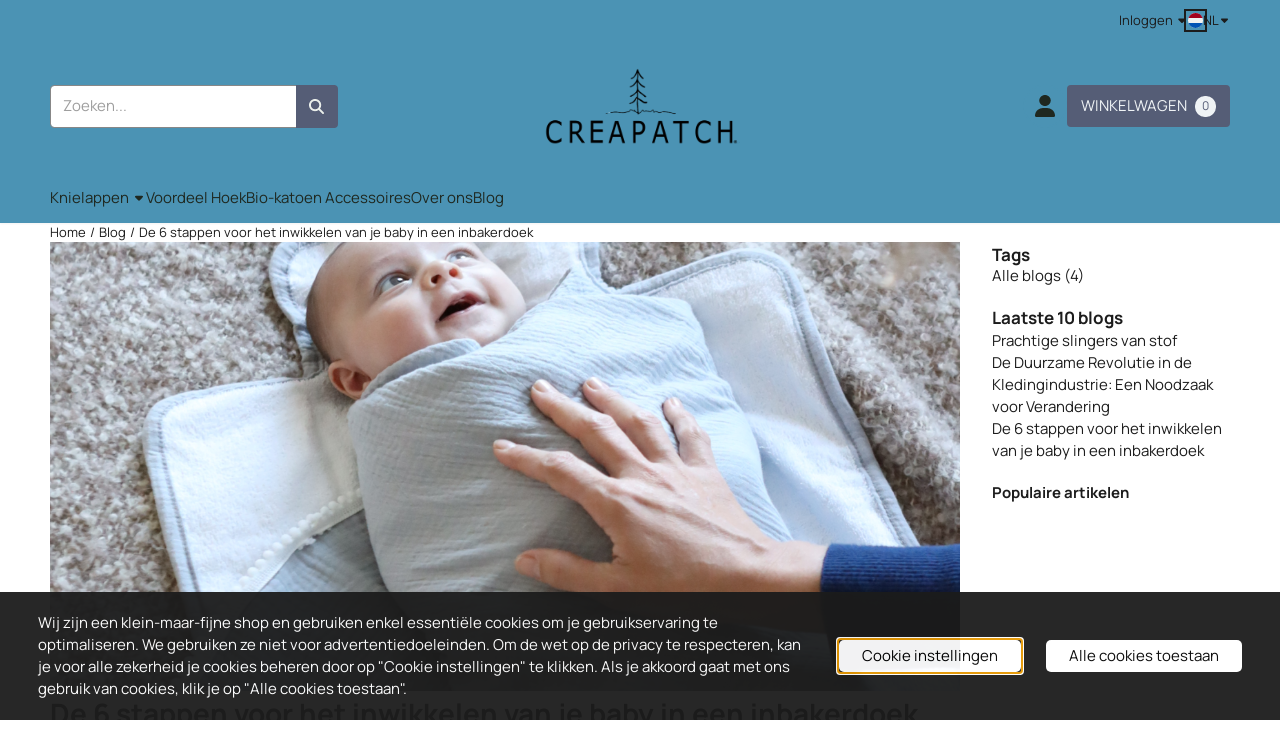

--- FILE ---
content_type: text/html; charset=utf-8
request_url: https://www.google.com/recaptcha/api2/anchor?ar=1&k=6Le42AAVAAAAAG5poQpPLOKAc1NhdC5CX6u7cJDH&co=aHR0cHM6Ly93d3cuY3JlYXBhdGNoLmJlOjQ0Mw..&hl=nl&v=N67nZn4AqZkNcbeMu4prBgzg&theme=light&size=compact&anchor-ms=20000&execute-ms=30000&cb=cfbl92jysd1r
body_size: 49686
content:
<!DOCTYPE HTML><html dir="ltr" lang="nl"><head><meta http-equiv="Content-Type" content="text/html; charset=UTF-8">
<meta http-equiv="X-UA-Compatible" content="IE=edge">
<title>reCAPTCHA</title>
<style type="text/css">
/* cyrillic-ext */
@font-face {
  font-family: 'Roboto';
  font-style: normal;
  font-weight: 400;
  font-stretch: 100%;
  src: url(//fonts.gstatic.com/s/roboto/v48/KFO7CnqEu92Fr1ME7kSn66aGLdTylUAMa3GUBHMdazTgWw.woff2) format('woff2');
  unicode-range: U+0460-052F, U+1C80-1C8A, U+20B4, U+2DE0-2DFF, U+A640-A69F, U+FE2E-FE2F;
}
/* cyrillic */
@font-face {
  font-family: 'Roboto';
  font-style: normal;
  font-weight: 400;
  font-stretch: 100%;
  src: url(//fonts.gstatic.com/s/roboto/v48/KFO7CnqEu92Fr1ME7kSn66aGLdTylUAMa3iUBHMdazTgWw.woff2) format('woff2');
  unicode-range: U+0301, U+0400-045F, U+0490-0491, U+04B0-04B1, U+2116;
}
/* greek-ext */
@font-face {
  font-family: 'Roboto';
  font-style: normal;
  font-weight: 400;
  font-stretch: 100%;
  src: url(//fonts.gstatic.com/s/roboto/v48/KFO7CnqEu92Fr1ME7kSn66aGLdTylUAMa3CUBHMdazTgWw.woff2) format('woff2');
  unicode-range: U+1F00-1FFF;
}
/* greek */
@font-face {
  font-family: 'Roboto';
  font-style: normal;
  font-weight: 400;
  font-stretch: 100%;
  src: url(//fonts.gstatic.com/s/roboto/v48/KFO7CnqEu92Fr1ME7kSn66aGLdTylUAMa3-UBHMdazTgWw.woff2) format('woff2');
  unicode-range: U+0370-0377, U+037A-037F, U+0384-038A, U+038C, U+038E-03A1, U+03A3-03FF;
}
/* math */
@font-face {
  font-family: 'Roboto';
  font-style: normal;
  font-weight: 400;
  font-stretch: 100%;
  src: url(//fonts.gstatic.com/s/roboto/v48/KFO7CnqEu92Fr1ME7kSn66aGLdTylUAMawCUBHMdazTgWw.woff2) format('woff2');
  unicode-range: U+0302-0303, U+0305, U+0307-0308, U+0310, U+0312, U+0315, U+031A, U+0326-0327, U+032C, U+032F-0330, U+0332-0333, U+0338, U+033A, U+0346, U+034D, U+0391-03A1, U+03A3-03A9, U+03B1-03C9, U+03D1, U+03D5-03D6, U+03F0-03F1, U+03F4-03F5, U+2016-2017, U+2034-2038, U+203C, U+2040, U+2043, U+2047, U+2050, U+2057, U+205F, U+2070-2071, U+2074-208E, U+2090-209C, U+20D0-20DC, U+20E1, U+20E5-20EF, U+2100-2112, U+2114-2115, U+2117-2121, U+2123-214F, U+2190, U+2192, U+2194-21AE, U+21B0-21E5, U+21F1-21F2, U+21F4-2211, U+2213-2214, U+2216-22FF, U+2308-230B, U+2310, U+2319, U+231C-2321, U+2336-237A, U+237C, U+2395, U+239B-23B7, U+23D0, U+23DC-23E1, U+2474-2475, U+25AF, U+25B3, U+25B7, U+25BD, U+25C1, U+25CA, U+25CC, U+25FB, U+266D-266F, U+27C0-27FF, U+2900-2AFF, U+2B0E-2B11, U+2B30-2B4C, U+2BFE, U+3030, U+FF5B, U+FF5D, U+1D400-1D7FF, U+1EE00-1EEFF;
}
/* symbols */
@font-face {
  font-family: 'Roboto';
  font-style: normal;
  font-weight: 400;
  font-stretch: 100%;
  src: url(//fonts.gstatic.com/s/roboto/v48/KFO7CnqEu92Fr1ME7kSn66aGLdTylUAMaxKUBHMdazTgWw.woff2) format('woff2');
  unicode-range: U+0001-000C, U+000E-001F, U+007F-009F, U+20DD-20E0, U+20E2-20E4, U+2150-218F, U+2190, U+2192, U+2194-2199, U+21AF, U+21E6-21F0, U+21F3, U+2218-2219, U+2299, U+22C4-22C6, U+2300-243F, U+2440-244A, U+2460-24FF, U+25A0-27BF, U+2800-28FF, U+2921-2922, U+2981, U+29BF, U+29EB, U+2B00-2BFF, U+4DC0-4DFF, U+FFF9-FFFB, U+10140-1018E, U+10190-1019C, U+101A0, U+101D0-101FD, U+102E0-102FB, U+10E60-10E7E, U+1D2C0-1D2D3, U+1D2E0-1D37F, U+1F000-1F0FF, U+1F100-1F1AD, U+1F1E6-1F1FF, U+1F30D-1F30F, U+1F315, U+1F31C, U+1F31E, U+1F320-1F32C, U+1F336, U+1F378, U+1F37D, U+1F382, U+1F393-1F39F, U+1F3A7-1F3A8, U+1F3AC-1F3AF, U+1F3C2, U+1F3C4-1F3C6, U+1F3CA-1F3CE, U+1F3D4-1F3E0, U+1F3ED, U+1F3F1-1F3F3, U+1F3F5-1F3F7, U+1F408, U+1F415, U+1F41F, U+1F426, U+1F43F, U+1F441-1F442, U+1F444, U+1F446-1F449, U+1F44C-1F44E, U+1F453, U+1F46A, U+1F47D, U+1F4A3, U+1F4B0, U+1F4B3, U+1F4B9, U+1F4BB, U+1F4BF, U+1F4C8-1F4CB, U+1F4D6, U+1F4DA, U+1F4DF, U+1F4E3-1F4E6, U+1F4EA-1F4ED, U+1F4F7, U+1F4F9-1F4FB, U+1F4FD-1F4FE, U+1F503, U+1F507-1F50B, U+1F50D, U+1F512-1F513, U+1F53E-1F54A, U+1F54F-1F5FA, U+1F610, U+1F650-1F67F, U+1F687, U+1F68D, U+1F691, U+1F694, U+1F698, U+1F6AD, U+1F6B2, U+1F6B9-1F6BA, U+1F6BC, U+1F6C6-1F6CF, U+1F6D3-1F6D7, U+1F6E0-1F6EA, U+1F6F0-1F6F3, U+1F6F7-1F6FC, U+1F700-1F7FF, U+1F800-1F80B, U+1F810-1F847, U+1F850-1F859, U+1F860-1F887, U+1F890-1F8AD, U+1F8B0-1F8BB, U+1F8C0-1F8C1, U+1F900-1F90B, U+1F93B, U+1F946, U+1F984, U+1F996, U+1F9E9, U+1FA00-1FA6F, U+1FA70-1FA7C, U+1FA80-1FA89, U+1FA8F-1FAC6, U+1FACE-1FADC, U+1FADF-1FAE9, U+1FAF0-1FAF8, U+1FB00-1FBFF;
}
/* vietnamese */
@font-face {
  font-family: 'Roboto';
  font-style: normal;
  font-weight: 400;
  font-stretch: 100%;
  src: url(//fonts.gstatic.com/s/roboto/v48/KFO7CnqEu92Fr1ME7kSn66aGLdTylUAMa3OUBHMdazTgWw.woff2) format('woff2');
  unicode-range: U+0102-0103, U+0110-0111, U+0128-0129, U+0168-0169, U+01A0-01A1, U+01AF-01B0, U+0300-0301, U+0303-0304, U+0308-0309, U+0323, U+0329, U+1EA0-1EF9, U+20AB;
}
/* latin-ext */
@font-face {
  font-family: 'Roboto';
  font-style: normal;
  font-weight: 400;
  font-stretch: 100%;
  src: url(//fonts.gstatic.com/s/roboto/v48/KFO7CnqEu92Fr1ME7kSn66aGLdTylUAMa3KUBHMdazTgWw.woff2) format('woff2');
  unicode-range: U+0100-02BA, U+02BD-02C5, U+02C7-02CC, U+02CE-02D7, U+02DD-02FF, U+0304, U+0308, U+0329, U+1D00-1DBF, U+1E00-1E9F, U+1EF2-1EFF, U+2020, U+20A0-20AB, U+20AD-20C0, U+2113, U+2C60-2C7F, U+A720-A7FF;
}
/* latin */
@font-face {
  font-family: 'Roboto';
  font-style: normal;
  font-weight: 400;
  font-stretch: 100%;
  src: url(//fonts.gstatic.com/s/roboto/v48/KFO7CnqEu92Fr1ME7kSn66aGLdTylUAMa3yUBHMdazQ.woff2) format('woff2');
  unicode-range: U+0000-00FF, U+0131, U+0152-0153, U+02BB-02BC, U+02C6, U+02DA, U+02DC, U+0304, U+0308, U+0329, U+2000-206F, U+20AC, U+2122, U+2191, U+2193, U+2212, U+2215, U+FEFF, U+FFFD;
}
/* cyrillic-ext */
@font-face {
  font-family: 'Roboto';
  font-style: normal;
  font-weight: 500;
  font-stretch: 100%;
  src: url(//fonts.gstatic.com/s/roboto/v48/KFO7CnqEu92Fr1ME7kSn66aGLdTylUAMa3GUBHMdazTgWw.woff2) format('woff2');
  unicode-range: U+0460-052F, U+1C80-1C8A, U+20B4, U+2DE0-2DFF, U+A640-A69F, U+FE2E-FE2F;
}
/* cyrillic */
@font-face {
  font-family: 'Roboto';
  font-style: normal;
  font-weight: 500;
  font-stretch: 100%;
  src: url(//fonts.gstatic.com/s/roboto/v48/KFO7CnqEu92Fr1ME7kSn66aGLdTylUAMa3iUBHMdazTgWw.woff2) format('woff2');
  unicode-range: U+0301, U+0400-045F, U+0490-0491, U+04B0-04B1, U+2116;
}
/* greek-ext */
@font-face {
  font-family: 'Roboto';
  font-style: normal;
  font-weight: 500;
  font-stretch: 100%;
  src: url(//fonts.gstatic.com/s/roboto/v48/KFO7CnqEu92Fr1ME7kSn66aGLdTylUAMa3CUBHMdazTgWw.woff2) format('woff2');
  unicode-range: U+1F00-1FFF;
}
/* greek */
@font-face {
  font-family: 'Roboto';
  font-style: normal;
  font-weight: 500;
  font-stretch: 100%;
  src: url(//fonts.gstatic.com/s/roboto/v48/KFO7CnqEu92Fr1ME7kSn66aGLdTylUAMa3-UBHMdazTgWw.woff2) format('woff2');
  unicode-range: U+0370-0377, U+037A-037F, U+0384-038A, U+038C, U+038E-03A1, U+03A3-03FF;
}
/* math */
@font-face {
  font-family: 'Roboto';
  font-style: normal;
  font-weight: 500;
  font-stretch: 100%;
  src: url(//fonts.gstatic.com/s/roboto/v48/KFO7CnqEu92Fr1ME7kSn66aGLdTylUAMawCUBHMdazTgWw.woff2) format('woff2');
  unicode-range: U+0302-0303, U+0305, U+0307-0308, U+0310, U+0312, U+0315, U+031A, U+0326-0327, U+032C, U+032F-0330, U+0332-0333, U+0338, U+033A, U+0346, U+034D, U+0391-03A1, U+03A3-03A9, U+03B1-03C9, U+03D1, U+03D5-03D6, U+03F0-03F1, U+03F4-03F5, U+2016-2017, U+2034-2038, U+203C, U+2040, U+2043, U+2047, U+2050, U+2057, U+205F, U+2070-2071, U+2074-208E, U+2090-209C, U+20D0-20DC, U+20E1, U+20E5-20EF, U+2100-2112, U+2114-2115, U+2117-2121, U+2123-214F, U+2190, U+2192, U+2194-21AE, U+21B0-21E5, U+21F1-21F2, U+21F4-2211, U+2213-2214, U+2216-22FF, U+2308-230B, U+2310, U+2319, U+231C-2321, U+2336-237A, U+237C, U+2395, U+239B-23B7, U+23D0, U+23DC-23E1, U+2474-2475, U+25AF, U+25B3, U+25B7, U+25BD, U+25C1, U+25CA, U+25CC, U+25FB, U+266D-266F, U+27C0-27FF, U+2900-2AFF, U+2B0E-2B11, U+2B30-2B4C, U+2BFE, U+3030, U+FF5B, U+FF5D, U+1D400-1D7FF, U+1EE00-1EEFF;
}
/* symbols */
@font-face {
  font-family: 'Roboto';
  font-style: normal;
  font-weight: 500;
  font-stretch: 100%;
  src: url(//fonts.gstatic.com/s/roboto/v48/KFO7CnqEu92Fr1ME7kSn66aGLdTylUAMaxKUBHMdazTgWw.woff2) format('woff2');
  unicode-range: U+0001-000C, U+000E-001F, U+007F-009F, U+20DD-20E0, U+20E2-20E4, U+2150-218F, U+2190, U+2192, U+2194-2199, U+21AF, U+21E6-21F0, U+21F3, U+2218-2219, U+2299, U+22C4-22C6, U+2300-243F, U+2440-244A, U+2460-24FF, U+25A0-27BF, U+2800-28FF, U+2921-2922, U+2981, U+29BF, U+29EB, U+2B00-2BFF, U+4DC0-4DFF, U+FFF9-FFFB, U+10140-1018E, U+10190-1019C, U+101A0, U+101D0-101FD, U+102E0-102FB, U+10E60-10E7E, U+1D2C0-1D2D3, U+1D2E0-1D37F, U+1F000-1F0FF, U+1F100-1F1AD, U+1F1E6-1F1FF, U+1F30D-1F30F, U+1F315, U+1F31C, U+1F31E, U+1F320-1F32C, U+1F336, U+1F378, U+1F37D, U+1F382, U+1F393-1F39F, U+1F3A7-1F3A8, U+1F3AC-1F3AF, U+1F3C2, U+1F3C4-1F3C6, U+1F3CA-1F3CE, U+1F3D4-1F3E0, U+1F3ED, U+1F3F1-1F3F3, U+1F3F5-1F3F7, U+1F408, U+1F415, U+1F41F, U+1F426, U+1F43F, U+1F441-1F442, U+1F444, U+1F446-1F449, U+1F44C-1F44E, U+1F453, U+1F46A, U+1F47D, U+1F4A3, U+1F4B0, U+1F4B3, U+1F4B9, U+1F4BB, U+1F4BF, U+1F4C8-1F4CB, U+1F4D6, U+1F4DA, U+1F4DF, U+1F4E3-1F4E6, U+1F4EA-1F4ED, U+1F4F7, U+1F4F9-1F4FB, U+1F4FD-1F4FE, U+1F503, U+1F507-1F50B, U+1F50D, U+1F512-1F513, U+1F53E-1F54A, U+1F54F-1F5FA, U+1F610, U+1F650-1F67F, U+1F687, U+1F68D, U+1F691, U+1F694, U+1F698, U+1F6AD, U+1F6B2, U+1F6B9-1F6BA, U+1F6BC, U+1F6C6-1F6CF, U+1F6D3-1F6D7, U+1F6E0-1F6EA, U+1F6F0-1F6F3, U+1F6F7-1F6FC, U+1F700-1F7FF, U+1F800-1F80B, U+1F810-1F847, U+1F850-1F859, U+1F860-1F887, U+1F890-1F8AD, U+1F8B0-1F8BB, U+1F8C0-1F8C1, U+1F900-1F90B, U+1F93B, U+1F946, U+1F984, U+1F996, U+1F9E9, U+1FA00-1FA6F, U+1FA70-1FA7C, U+1FA80-1FA89, U+1FA8F-1FAC6, U+1FACE-1FADC, U+1FADF-1FAE9, U+1FAF0-1FAF8, U+1FB00-1FBFF;
}
/* vietnamese */
@font-face {
  font-family: 'Roboto';
  font-style: normal;
  font-weight: 500;
  font-stretch: 100%;
  src: url(//fonts.gstatic.com/s/roboto/v48/KFO7CnqEu92Fr1ME7kSn66aGLdTylUAMa3OUBHMdazTgWw.woff2) format('woff2');
  unicode-range: U+0102-0103, U+0110-0111, U+0128-0129, U+0168-0169, U+01A0-01A1, U+01AF-01B0, U+0300-0301, U+0303-0304, U+0308-0309, U+0323, U+0329, U+1EA0-1EF9, U+20AB;
}
/* latin-ext */
@font-face {
  font-family: 'Roboto';
  font-style: normal;
  font-weight: 500;
  font-stretch: 100%;
  src: url(//fonts.gstatic.com/s/roboto/v48/KFO7CnqEu92Fr1ME7kSn66aGLdTylUAMa3KUBHMdazTgWw.woff2) format('woff2');
  unicode-range: U+0100-02BA, U+02BD-02C5, U+02C7-02CC, U+02CE-02D7, U+02DD-02FF, U+0304, U+0308, U+0329, U+1D00-1DBF, U+1E00-1E9F, U+1EF2-1EFF, U+2020, U+20A0-20AB, U+20AD-20C0, U+2113, U+2C60-2C7F, U+A720-A7FF;
}
/* latin */
@font-face {
  font-family: 'Roboto';
  font-style: normal;
  font-weight: 500;
  font-stretch: 100%;
  src: url(//fonts.gstatic.com/s/roboto/v48/KFO7CnqEu92Fr1ME7kSn66aGLdTylUAMa3yUBHMdazQ.woff2) format('woff2');
  unicode-range: U+0000-00FF, U+0131, U+0152-0153, U+02BB-02BC, U+02C6, U+02DA, U+02DC, U+0304, U+0308, U+0329, U+2000-206F, U+20AC, U+2122, U+2191, U+2193, U+2212, U+2215, U+FEFF, U+FFFD;
}
/* cyrillic-ext */
@font-face {
  font-family: 'Roboto';
  font-style: normal;
  font-weight: 900;
  font-stretch: 100%;
  src: url(//fonts.gstatic.com/s/roboto/v48/KFO7CnqEu92Fr1ME7kSn66aGLdTylUAMa3GUBHMdazTgWw.woff2) format('woff2');
  unicode-range: U+0460-052F, U+1C80-1C8A, U+20B4, U+2DE0-2DFF, U+A640-A69F, U+FE2E-FE2F;
}
/* cyrillic */
@font-face {
  font-family: 'Roboto';
  font-style: normal;
  font-weight: 900;
  font-stretch: 100%;
  src: url(//fonts.gstatic.com/s/roboto/v48/KFO7CnqEu92Fr1ME7kSn66aGLdTylUAMa3iUBHMdazTgWw.woff2) format('woff2');
  unicode-range: U+0301, U+0400-045F, U+0490-0491, U+04B0-04B1, U+2116;
}
/* greek-ext */
@font-face {
  font-family: 'Roboto';
  font-style: normal;
  font-weight: 900;
  font-stretch: 100%;
  src: url(//fonts.gstatic.com/s/roboto/v48/KFO7CnqEu92Fr1ME7kSn66aGLdTylUAMa3CUBHMdazTgWw.woff2) format('woff2');
  unicode-range: U+1F00-1FFF;
}
/* greek */
@font-face {
  font-family: 'Roboto';
  font-style: normal;
  font-weight: 900;
  font-stretch: 100%;
  src: url(//fonts.gstatic.com/s/roboto/v48/KFO7CnqEu92Fr1ME7kSn66aGLdTylUAMa3-UBHMdazTgWw.woff2) format('woff2');
  unicode-range: U+0370-0377, U+037A-037F, U+0384-038A, U+038C, U+038E-03A1, U+03A3-03FF;
}
/* math */
@font-face {
  font-family: 'Roboto';
  font-style: normal;
  font-weight: 900;
  font-stretch: 100%;
  src: url(//fonts.gstatic.com/s/roboto/v48/KFO7CnqEu92Fr1ME7kSn66aGLdTylUAMawCUBHMdazTgWw.woff2) format('woff2');
  unicode-range: U+0302-0303, U+0305, U+0307-0308, U+0310, U+0312, U+0315, U+031A, U+0326-0327, U+032C, U+032F-0330, U+0332-0333, U+0338, U+033A, U+0346, U+034D, U+0391-03A1, U+03A3-03A9, U+03B1-03C9, U+03D1, U+03D5-03D6, U+03F0-03F1, U+03F4-03F5, U+2016-2017, U+2034-2038, U+203C, U+2040, U+2043, U+2047, U+2050, U+2057, U+205F, U+2070-2071, U+2074-208E, U+2090-209C, U+20D0-20DC, U+20E1, U+20E5-20EF, U+2100-2112, U+2114-2115, U+2117-2121, U+2123-214F, U+2190, U+2192, U+2194-21AE, U+21B0-21E5, U+21F1-21F2, U+21F4-2211, U+2213-2214, U+2216-22FF, U+2308-230B, U+2310, U+2319, U+231C-2321, U+2336-237A, U+237C, U+2395, U+239B-23B7, U+23D0, U+23DC-23E1, U+2474-2475, U+25AF, U+25B3, U+25B7, U+25BD, U+25C1, U+25CA, U+25CC, U+25FB, U+266D-266F, U+27C0-27FF, U+2900-2AFF, U+2B0E-2B11, U+2B30-2B4C, U+2BFE, U+3030, U+FF5B, U+FF5D, U+1D400-1D7FF, U+1EE00-1EEFF;
}
/* symbols */
@font-face {
  font-family: 'Roboto';
  font-style: normal;
  font-weight: 900;
  font-stretch: 100%;
  src: url(//fonts.gstatic.com/s/roboto/v48/KFO7CnqEu92Fr1ME7kSn66aGLdTylUAMaxKUBHMdazTgWw.woff2) format('woff2');
  unicode-range: U+0001-000C, U+000E-001F, U+007F-009F, U+20DD-20E0, U+20E2-20E4, U+2150-218F, U+2190, U+2192, U+2194-2199, U+21AF, U+21E6-21F0, U+21F3, U+2218-2219, U+2299, U+22C4-22C6, U+2300-243F, U+2440-244A, U+2460-24FF, U+25A0-27BF, U+2800-28FF, U+2921-2922, U+2981, U+29BF, U+29EB, U+2B00-2BFF, U+4DC0-4DFF, U+FFF9-FFFB, U+10140-1018E, U+10190-1019C, U+101A0, U+101D0-101FD, U+102E0-102FB, U+10E60-10E7E, U+1D2C0-1D2D3, U+1D2E0-1D37F, U+1F000-1F0FF, U+1F100-1F1AD, U+1F1E6-1F1FF, U+1F30D-1F30F, U+1F315, U+1F31C, U+1F31E, U+1F320-1F32C, U+1F336, U+1F378, U+1F37D, U+1F382, U+1F393-1F39F, U+1F3A7-1F3A8, U+1F3AC-1F3AF, U+1F3C2, U+1F3C4-1F3C6, U+1F3CA-1F3CE, U+1F3D4-1F3E0, U+1F3ED, U+1F3F1-1F3F3, U+1F3F5-1F3F7, U+1F408, U+1F415, U+1F41F, U+1F426, U+1F43F, U+1F441-1F442, U+1F444, U+1F446-1F449, U+1F44C-1F44E, U+1F453, U+1F46A, U+1F47D, U+1F4A3, U+1F4B0, U+1F4B3, U+1F4B9, U+1F4BB, U+1F4BF, U+1F4C8-1F4CB, U+1F4D6, U+1F4DA, U+1F4DF, U+1F4E3-1F4E6, U+1F4EA-1F4ED, U+1F4F7, U+1F4F9-1F4FB, U+1F4FD-1F4FE, U+1F503, U+1F507-1F50B, U+1F50D, U+1F512-1F513, U+1F53E-1F54A, U+1F54F-1F5FA, U+1F610, U+1F650-1F67F, U+1F687, U+1F68D, U+1F691, U+1F694, U+1F698, U+1F6AD, U+1F6B2, U+1F6B9-1F6BA, U+1F6BC, U+1F6C6-1F6CF, U+1F6D3-1F6D7, U+1F6E0-1F6EA, U+1F6F0-1F6F3, U+1F6F7-1F6FC, U+1F700-1F7FF, U+1F800-1F80B, U+1F810-1F847, U+1F850-1F859, U+1F860-1F887, U+1F890-1F8AD, U+1F8B0-1F8BB, U+1F8C0-1F8C1, U+1F900-1F90B, U+1F93B, U+1F946, U+1F984, U+1F996, U+1F9E9, U+1FA00-1FA6F, U+1FA70-1FA7C, U+1FA80-1FA89, U+1FA8F-1FAC6, U+1FACE-1FADC, U+1FADF-1FAE9, U+1FAF0-1FAF8, U+1FB00-1FBFF;
}
/* vietnamese */
@font-face {
  font-family: 'Roboto';
  font-style: normal;
  font-weight: 900;
  font-stretch: 100%;
  src: url(//fonts.gstatic.com/s/roboto/v48/KFO7CnqEu92Fr1ME7kSn66aGLdTylUAMa3OUBHMdazTgWw.woff2) format('woff2');
  unicode-range: U+0102-0103, U+0110-0111, U+0128-0129, U+0168-0169, U+01A0-01A1, U+01AF-01B0, U+0300-0301, U+0303-0304, U+0308-0309, U+0323, U+0329, U+1EA0-1EF9, U+20AB;
}
/* latin-ext */
@font-face {
  font-family: 'Roboto';
  font-style: normal;
  font-weight: 900;
  font-stretch: 100%;
  src: url(//fonts.gstatic.com/s/roboto/v48/KFO7CnqEu92Fr1ME7kSn66aGLdTylUAMa3KUBHMdazTgWw.woff2) format('woff2');
  unicode-range: U+0100-02BA, U+02BD-02C5, U+02C7-02CC, U+02CE-02D7, U+02DD-02FF, U+0304, U+0308, U+0329, U+1D00-1DBF, U+1E00-1E9F, U+1EF2-1EFF, U+2020, U+20A0-20AB, U+20AD-20C0, U+2113, U+2C60-2C7F, U+A720-A7FF;
}
/* latin */
@font-face {
  font-family: 'Roboto';
  font-style: normal;
  font-weight: 900;
  font-stretch: 100%;
  src: url(//fonts.gstatic.com/s/roboto/v48/KFO7CnqEu92Fr1ME7kSn66aGLdTylUAMa3yUBHMdazQ.woff2) format('woff2');
  unicode-range: U+0000-00FF, U+0131, U+0152-0153, U+02BB-02BC, U+02C6, U+02DA, U+02DC, U+0304, U+0308, U+0329, U+2000-206F, U+20AC, U+2122, U+2191, U+2193, U+2212, U+2215, U+FEFF, U+FFFD;
}

</style>
<link rel="stylesheet" type="text/css" href="https://www.gstatic.com/recaptcha/releases/N67nZn4AqZkNcbeMu4prBgzg/styles__ltr.css">
<script nonce="LjmKpFPx1vabtnbrTlYi4g" type="text/javascript">window['__recaptcha_api'] = 'https://www.google.com/recaptcha/api2/';</script>
<script type="text/javascript" src="https://www.gstatic.com/recaptcha/releases/N67nZn4AqZkNcbeMu4prBgzg/recaptcha__nl.js" nonce="LjmKpFPx1vabtnbrTlYi4g">
      
    </script></head>
<body><div id="rc-anchor-alert" class="rc-anchor-alert"></div>
<input type="hidden" id="recaptcha-token" value="[base64]">
<script type="text/javascript" nonce="LjmKpFPx1vabtnbrTlYi4g">
      recaptcha.anchor.Main.init("[\x22ainput\x22,[\x22bgdata\x22,\x22\x22,\[base64]/[base64]/[base64]/ZyhXLGgpOnEoW04sMjEsbF0sVywwKSxoKSxmYWxzZSxmYWxzZSl9Y2F0Y2goayl7RygzNTgsVyk/[base64]/[base64]/[base64]/[base64]/[base64]/[base64]/[base64]/bmV3IEJbT10oRFswXSk6dz09Mj9uZXcgQltPXShEWzBdLERbMV0pOnc9PTM/bmV3IEJbT10oRFswXSxEWzFdLERbMl0pOnc9PTQ/[base64]/[base64]/[base64]/[base64]/[base64]\\u003d\x22,\[base64]\x22,\x22N8KLwr0kw7Uowpk5HsKjcjkOwovDmMKxw5vCqlHDvMKawqg6w5gbY30KwoU/NGV7RMKBwpHDlgDCpMO4J8ONwpx3wpDDnwJKwovDiMKQwpJjA8OITcKVwqxzw4DDh8KsGcKsHxgew4AJwr/Ch8OlNMOawofCicKcwqHCmwYgAsKGw4gnRTpnwoLCiQ3DthrCv8KnWH/[base64]/Cs8OmEcKSRcKow6wBQ8OWw5XDt8O0w7R4csKfw4bDnxhoSMKHwqDCmnfCoMKQWUZeZ8ORCMKuw4t7C8KzwpojV2oiw7smwq07w4/CtxbDrMKXFXc4woUgw6IfwogQw51FNsKaccK+RcOSwrQ+w5o0wp3DpG94woxrw7nCkjHCnDZYUjd6w6BdG8KGwpvCkMOMwozDhcKQw4ADwqdGw6dew6oTw6fCpX/CtsK8ecKVTVxAUMKEwqN8ZMOMByN9SMOkbiDCoTk2woR6ZcK4D07ClC/[base64]/WV7DqcO5CcOsJAsiHMO6wqXDrMKWwpDCi3HDlMO9OMOVw4HDmsKfZcKnMcKDw4x1OUY8w6vCsHTCu8OgaWDCgnHCn0tiw6HDgBhkBcKvwrrCrELCiTg7w6Q7woXCj27CkzfCln3DhsK4EcOWw6VnL8ObE37DvcO5w6/DmWktFsOlwojDgFjCuC5lE8KyMVHDqsK8WiXChxnDoMKbO8OMwqRaNQjCiB/CjhxZw6/DuHDCicOFwoYlKBVbbx5jAihXF8OOw74jWkLDosOpw7DDosOlw6rDs0/DisOaw4rDhsO1w6kpSl/Dukwsw6DDqcOzJMOJw7DDiRTCrUo+w7cnwodPR8OLw5nCuMOUYD5KDhTDhxN4wp/CuMKDw5JRV1zDomUAw7lZbsOCwr/CsEcFw4BacMO9wrcvwrENcglkwqw2BzIQKBnCosK1w7sdw77Cg39OLsO7QsKwwpFaJTTCqDgnw5ADAsOMwpp8GWTDosO3wqkFZ1htwpDCtn0HLFYswo1BesKMcMOjDFBwasOHGwjDrH3ChQk6NCJwfcO3w5bDsGF5w6ALKmwswo9RWE/CmhvCl8O2YnRba8OiWcO3wpMnwoPCkcKCUUJFwp/[base64]/w4/CvMOKeEvDnMK2w4nChcK3w6JvwpsRYWU9wp3Dik0rEsKfeMK/UsODw5dQRQnDjllCFUx1wp3CocKow5pQSMK0AgocCl4hO8KfZD4EDsOASMOaP1EnbMKGw7bCicOywqPCt8Ktby3CqsOhwpXDnQYrw4JvwrDDlDfDoVLDsMOFw5XCjVkZAkRrwrcOCB7DgkzCm09COVUvNsKfdcKDwqPCrGN8FzrCnMOuw6TDpzLDpsK7w5/[base64]/[base64]/DrcKafsOVw5hCw4ozOcOveybCiUnCnUdxw6LCiMKpMg7Cr2k7G0DCucK4TsO7wpl+w63DisOOCAF4GMOqFGFHTsOPdXLDkDNFw7nCgVF1wqbCrB3CmS47wpElwpPDl8OTwqHCsj0MW8OAe8KVQx53dxPDuzjCk8KDwpXDnjNDw6/DocKZK8K6GsOqdsKMwrHCrEDDmMOow5BHw7lFwq/CsDvCkDUeBcOOw5LCm8Kwwqc+SMONwrzCv8OCJzXDhD/DjQ7DtH0sUmbDq8OLwqtVCl3DrX5dD3MVwqZTw7PChDZ7QcOyw4pCVsKEIiYnw7UKesK3w4gkwol6FUhjEcOQwpdPXkDDnMKBJsK/w48YL8OVwq4fdkfDrVPCvQjDmDLDsVF2w7IfScO/wokaw6kPU2nCusO5KcK+w4/Dv1jDlAVSw5fDiEbDvkrCvMOmwrXCpAoBblHDmsOOwr1mw49yEcOCLkvCucKYwpfDrwUVH0nDg8Oow5xYPnzCk8OIwoldw4bDpMOzWVQkRsKhw7FfwrXDgcOcGcKWw53CnsKNw45gflp1w5jCvw7ChMKEwoLCjcK/csO6w7fCrBdWw67Co148wpjCljANwrADw4fDvl84wq8Vw6jCosOjIhPDh07Cvy/CgEc8w4TDjXHDjDHDh2fDpMKXw6XCo3QVUMKBwrvCmglVwqjCl0bClDvDiMOrVMKNfCzCvMOjw4/Cs1PDvURwwpVXw6bDvcKQUsKBR8KKasOBwrMDw5BqwpobwrYbw6rDqH3DqsKJwqrDgMKjw7vDg8Oaw5dVKAXCuXk1w54kLcOUwpBPS8O3SAtQw707wp1sw6PDoWDDmhfDpgDDpXc8eRx/[base64]/[base64]/DmMOPTsKowrJLCsO+w6ZefsOAw4wRCMKDHsK5YScwwqHDoiHDnMOMBcKFwo7CisO3wqhrw6PCtUjCp8OEwpbChBzDnsKGwrJlw6jDgh4Jw6ZZXUnDk8KBw77CpyE9JsOGZsKvcShUPB/Ck8Kbw7rDnMK6w61Yw5LDq8OQFRAOwo7Cj2PCjMKOwrwdAcKDwqbCrcKddAPCtMKhYULDnB4Bw7vCuysiwp0TwrYow55/w4HDp8O1RMKDw60JMwgCeMKtw5piw5NNcAFFQynDgAzDsWRRw4DDgSVqFHhgw6tBw4/Dg8K6K8KNw5XCpMK7H8OLLMOlwo4hw7vCg1FCwpNewrFyE8OKw4zCu8OObAbCkMOOwp4CDMO9wpXCoMKnJcOlwq17UzrDtFcGwofDkmbDq8OxZcO0bDwkw5LDgHxgwrYlGMOzAG/DhMO6w7YZwrLDsMKDTMOLwqwSCsKuesOTwqIUwp1Fw7/CmcK8wpQ5w6vDtMKBwpHDpMOdPsOzwrpUal5MTcO7U0jCpG7CnzrDjMKiWVAywrlfwqwXw6/[base64]/Ds0gsw5I5ZgNpMxBTw4BuQj9twqrDpSFJe8O6BcK/[base64]/CmcKzOX/DrC8JEcKffMOlw5XCvncCBwoBMcOhd8KtXMKGwq8swofCj8KVCQzCjsKTw4FtwpkKw7nCmkg+w40zXSEjw5rCnmMpBGQLwqPCg1gLY3/DsMO9bzbDmMOtwoMSw6oWZsOBXmB0QsOnQF9Tw74lwp8gw4XClsK3wrp8aj1Uwo0jacOmwpHCtFtMbD1fw6wfKXXCrcKawppfw7QAwojCo8Krw7g2w4t+wprDrsOew7DCt0/DpMKueTQvJnJsw4xwwqBrGcOjw7fDilUuEz7DvcKBwpRtwrMkbMKdw6lPeHHCuy1vwpkLwr7DhjXDvgsdw4bDrVnDhD3Cu8O0wro6cyUOw7JLG8KLU8Kqw6/Cgm/CvTfCr2zDicO+w5/[base64]/[base64]/DmyIrw5rDmjknVQMLJ1TCt8K3Kjpca8KIVjAlwop+JSgiG3EgSSYLw7HDhsO6wp/DhVfDrw9+wrg8w7XCql7CuMOdw4kdGzIwNsOEw4nDoH5ow7vCn8KYSU3DqsObH8OMwocWwpbCpkY2V3EKLUfDhmBHUcOYwpErwrVtwp4ww7fCqcONw5wrCk8tQsKrw5QWLMKdc8OhU0XDtHhbw5jDgETCmcK+TH/CosO+wpjCowcnwpzDlsOASMOGwqvCpWxdF1HCtcKYw6TCv8OpHQlTaz41dMK1wpjDv8Kow5rCt0fDpyfDpsKaw57Cv3haWMKuS8KmbXdzXsOmw6ISwpkWa2vCr8KdQwZKcMKwwrXCkR48w7xqDyM+RlTCuk/CjsKnw4DCt8OrBinClsKqw5bDj8KJMSwaFkfCs8OuMVnCriUowrdGw7RUFm3Ds8Oxw6JJBUtXAsKBw7RZF8Ksw6pKKHRZJSrCn3s2X8Onwo1PwpbDpVvCqsOBwrlJc8KibV5MKkoAw7TCv8OJesKYwpLDmRteFnXDhUcew49lw7/CklF5UBcxwp7Cqis8blgkS8OTPMOjw5sdw6bDnELDnERSw5fDqTs1w4fCoAoZd8O9wrxGw6bDr8Olw67Cg8KkPcORw6PDsWFcw4dOwo4/GcOeGMODwrsRfsKQwqY1w4VCZMOEwoh7Kj3DkMKNwpckw6RhWsKCA8KLwpHCrsOVGiBXQXzCkhrCg3XDosKhaMK+wqDCk8OdRwovBznCqSgwUTZwOsK0w4UWwpdkUm0fZcOHwolgBMO7wr9/aMOcw7Ifwq/Cky/CtitQNcKew5HDocK+w4DCusOHw6jDgcOHw4bCq8KnwpVtw6JdU8KSdMK/wpZBw5PCsxwIeGQ/EMORBxJpR8KmEz/DgxM+Tgp3wpPDgMO/w7/Cr8K8XsOGYMKeVXtDw4dWw6rCnXQeW8KKWQTDhCnCmcK0ZjPCgMKkEcKMTA1GaMOMKMOfJX7CgiF7wqoWwo0/GcO9w4nCncOCwrvCpsOSw7AEwrZkwobCvmPCncOnw4LCjRjCjcOdwpcUYMKwFzLCv8OwD8KuMcKzwqrCvmzCucK8dsKMJEgww43DgcKWw4pBMcK1w4DCnTrDk8KRecKpw5lrw6/ChMO4wr7DnwkTw4piw7jDlsOkHMKKw6fCvsOxRsOBaxVnw7sawppBwobCi2fCt8O4dG4Kw6rCmsK9bQVIw5fDlcOgwoN5wrPDgcKFwp/Duy85RWjClFQIwq/[base64]/DonoBPhxkw4rDqcOOw40OXWrCmsKZw5zDjcK7woXChTsGw5pqw57Dsg7DlMOEPm1HCnMGwqFqcsKuw4laX3zDi8KwwrnDiRQHB8KiHsKtw5AIw4hJD8K2F2DCn3MzZ8OVwolGwpMmH2Z+wpxPdnHCvW/[base64]/DgWbCm1klwrAmZsOTeMK/wqE+NhHDvRgiA8KeKEHChMKqw6xNw4pvw7RwwpjDlMOKw6jCh2LChlR7E8KDVVJvTXTDkVhmwrHCgyXCjcOAM0UPw6sTHR1Aw4HChMOEGmrCqhYcV8OOd8K8JsOyNcOMwrcvw6bCjB0YY3LDlj7DnkHCtl1AbMKkw7xgAcOeBUQGwr/CuMKgHlNTWcOhCsK7w5PCkBnCgicVFGYgwq7Ck3bCpl/DgyoqNTl9w5rDv2HDqMOBwpQNw794Q1t8w694MVN8FsOtw7Mlw605w4lbwojDiMKEw5TDtxDDpjLDp8KTakRpT0DCg8OOwo/DpVLDowF5Vg7Di8OVacO8wrFibcKmw5/Dr8K7asKTTsOBwqwCwptaw7VswrDCpEXCpH84b8Knw5VZw5g3Igl1wqQ7w7bDu8O7w6zCgFpof8Ofw5/CiUkQwrbDscO8CMOKcn3DuinDvBvCucKDS0/[base64]/[base64]/LmxaXsK2LcOowrvDocKVwrTCoMOQw4/CpULDh8KEw79SMjTCsmXCn8K1L8Otw4zDsiFAw4XDkWsuwqzDjwvCswNwAsOGwrYfwrcKwoLCqMKow4zCq1AhIwrDtsK9fG0WJ8Kgw7EROVfCuMO5wr3ClDdDw4kIQ0BAw4AAwqTDusKIwrU2w5fCmsOhwpMywogSw5IcNRrCu0k/[base64]/Dn8OUw78SSAPDogx7wqMHw57DlcOFwqE2OXIawrBVwq/CuzbCucK/w7ogwq4pwp4odMOBwobCrVRtw5ljO3kww7/DqU/Coxd3w6Zjw4/CiETCjh/[base64]/w7NnSTDCpSUfTQTCiUnCv2pRHzMLBEjCqMO5JMOyLMOkw5zCqjHDh8KZFcOyw6NSJsOgQEzCmcKAEE1aGcOIJHLDoMOZfTLCuMK6w7XDrsOAOcKiPMKpUXNENh3DucKqPh3CrsK5w4/[base64]/[base64]/DmizCgiTDiMOvT29QwqPDicOGw4bDnQPCtcOmCcOTw4VHwq4KYTd8XcOow6/DmsKswrLChMKrC8KDbx3Cjh9hwqPDpMOkZcO1wplswrYFYcO3w5whQ1bCgMKvwqlJCcOEGgTCq8KMZwgyKGEFZzvCo293bRvDr8KuGhMrQMOcBMKGwqTDuWrCq8O3wrQBw6bCvU/[base64]/CiMOkIcKbwpoaG8OOJ2vDkwvCr8KMUsOPw7XCusKqwqpyegsFw4lQUwzCkcO+w4ltfiLDiA7Dr8O+wo16SBcKw4jCvwo7woAkFA7DgcOOw53CtkZnw5hJwo7CiQzDtQJAw73DszLDicOEwqIbScKVwprDh2HCq1jDhMKnwqIId0NZw7UswqsfV8K/G8ObwpTCiR7CqUvDhcKPDg5qacO+wqrDtMOQwobDicKXPjwmTizDoQnDisOgWnldIMKkQ8OQw4zDpsOfMMKaw5gGbsKLw79fPsOhw4LDo19Qw6rDtsK7bcOxw6AzwpEmwo3CuMOPb8KxwrxawpfDlMO8CU/Don5ew7/[base64]/DucOtw5k7w53DqCkRw6PCjMKiNcOwMW0VYk4lw5DDlg/DgFVhTFTDl8O4UMKcw5pxw5odE8KSwrnClSLDpBNkw6x1dsKaWMKSwp/Ch2hewo9DVTLDgMKww5jDk27DisOJwoMKw6Y4MwzCqHEwLlvCtknCqsKgH8O6BcKmwrHCj8OWwqFwAsOiwp1ZYU7DlsKnAwjDszcfcEbCk8O+wpTDscOXwqEhw4PCisKYwqRHw7l0wrM6w7/Cvgpzw4kKwo8Rw5wVTcKjVsK0NcKnw5oFCMKWwo57SMOQwqEXwo5pwp0aw6DCh8O0O8OgwrPChz86wptZw7wxfwpfw4bDkcKpwrPDuz/CocKvIsKEw6kzNsODwpRhXFrCpMOswqrCgADCscKyMsKyw5DDmmDCscK2wqx1wrfDtzp0bgYUb8Oqw7YawpDCnsKIdMKHwqTCrcKlwqXClMOKNGACFcKLBMKWKhwILEnCqTF4wrgVXQ/Dn8O7S8Kxf8OYwpw8wq/DoSZDw5vDkMK1TMK/chjDrcKnwqJjLQrCiMOzYGJgwqIHdsODw5w4w7HDmDfCt1DDmQHDkMOIFMK7wpfDljXDnsKjwrrDpkRbCMOFPsK/wp/CgnvDlcKIOsKdw4PCvcOmfnVjw4/[base64]/CpEbDp8KqARwCwpJNw68APMKha8KQZXp/EinCqD3DpyzDiCvDgmvDg8KnwoVXw6fCrsKpIUHDpzPDi8KFIzHCnnLDtsKww5VDFsKEQhU4w5jDkT3DlhTDpcKPWcOiwovDsDwbS0DCmSjDjlXCji8uQzHCmcOuwrARw5fDucK2fB/CjyhdMU/DscKSwpjCt0/DvMOEBgPDpsOkOVNQw6N3w5LDhsKyYRjCrcO0a0sORcK/YgnCgyjDtMK0THrCmGgcN8K9wpvDl8KSWMOEw6/[base64]/V8Obw4ByOQBTEjPDmi5Swr/Dv8OlBjvDtsKIPBBbHMOew7/Ds8K8w5rCrivCgsKQBGrCn8KMw6IUwpzCgxDCh8O5LsOjw6ojJmsBwoDCmxhtQB7DixkkTRoyw6cEw6vDvcOCw6UXIgs9MjEvwp7DmGDCg2U1aMK8PijDjcKzYFfDhgHDr8OFRApzJsKAw57Duhkqw5TClsKORsOWw4nDqMO5w7VnwqXDnMKsY2/[base64]/DiTHDoAB2w4gcw5fCmDpGw4XCqyBoOGnCoSsNG0rDsUMQw6HCt8O5SsOvwpHCk8KRMcKqBMKpw5p/w6tEwq/[base64]/CvQZ5UCbCghk9UQ9heVrCoWt6wr4YwqctVQcDw7FgaMOvJcK0PsKJwqjCs8KZw7zCvU7CtG1fw7lzwq8WLg/[base64]/Ci8KsZE3DrQo5w4kvHsKlb8KmSMKRwrVpw4nCu2IMw7UCw4kGwoUywoNZQsKQPwJzwrFew7txJR7CtMK4wrLCilBfw7xhI8OxwpPDjMOwRDNJwqvCrETCon/CsMKxaUMIw7PCvDMtwqDDtFhTSVDCrsOrwoRJw4jCi8O9wrp6woYSAsKKw4PCnBHDh8OlwoLDscKqwplJw4NRNhHChkphwrBhwopeKTjDgnEqAsO7byk0VHjDtsKHwrzCnF3Cn8OVw5twXsK1PsKAwqYUw6/DqsKGd8ONw4cZw5U+w7RJcD7DghtGw5Qow7w0wpfDnsOnL8KmwrHDuDVnw4wEQsOwZFnCnx9iwrgyOms0w5HDrn9RWcKrRsOVf8O5JcORN3PCkjHCn8ObEcKOeVfCt0/ChsKEP8OhwqRnR8KmDsKbwobDpMKjwolVYcKTwqHDuynDhMO8wprDmcO1H0k2NBrCj03DuiAODcKSRwbDqsKuw7keNwJfwq/[base64]/[base64]/DqMOlByjCnhrDpsOkAMKuUMKgQcOpwoDChFA3w7k7wrzDrmnCrcOvDcOuwqTDm8Oow7ktwphcw4wLMTLDocKqEMKoKsOnb1XDgl/[base64]/wrTDrMO0w70OwpQ3AMOjwpQDw4pHKMO5wpHCgErCkMOdw5TDrsOaEcKPLcOgwpVDAMKTXMOVc03Cj8Kyw6PDhzjCr8KwwooXwqLChsKwwojCtyhnwqzDn8KbBcOYSMOCLMOYG8Kgw6BZwoHCncOnw43CvMOMw7HDnMOydcKJw7oiwoZ8K8OOw5s3wo/ClSYFTXwxw5JlwqJKUQ9dU8OiwrvDkMKQw7jCvHPDmUZ+d8OoX8KFZsOMw5/CvsObTSfDtUdFGxbCoMKwasOafGsdbMKsR07Dq8O2PcKSwoDCtcOEM8KOw4zDjUTDgHXCr2fCucKOw4LDjsKkLDQdA21/ChPCnsOiw4rCrcKIwq7DmMOVR8KXITZsIXg0wo97ZsOGLkDDoMKMwq8Tw63Cokcnwq/CocKTwofCqjzCjMOjw4PDtcKuwp5owo8/BsKjwpfCi8KeE8Ora8ORw67Cm8KnPEvCrG/Cqn3CrcKTwrhcJEMEL8KtwrsRDMK3w6/DnsOoQm/[base64]/CMK2GkLChVQnwoo2FGDDjX/[base64]/w71dfsOOQMOiXMO2w5QKw6/Ci8OIwrzDg8KmwpEzPVHCgnvCnMODdXzCuMKdw7vDtSLDh2TCvMKqwqtVDMOdd8Kmw7PCryjCvhZCwo3DtcK+ScOvw7TDo8OHwr5WJMOuw7LDkMOKMcOswrpVbcKCXlDDjMOgw6/[base64]/L8Ozwr06w4VHwrVhHcKSHxN3RcKOw4c0wrvDq8Obwrgsw7jDgTfDtADCnMOrGHNDRcOhR8KYF2c2w4ZRwqNQw6gxwpwywo7CjTDDoMO/[base64]/SW/[base64]/DisO1w40Ew4HCrsKfw7hYfxVvUjBowp0Qw5jDhMKbP8KTMVbDjsKQwpHDv8KYKcKkAMKdOMKoTMO/QzXDplvDuRXDrQ7CrMOJNU/[base64]/Cny/Cu8KWwqvCgSV2PXpZVxDDhEpKw77Dji9Gwr9MLXzCqMKSw6bDvcOObHzDoiPCkcKUDMOYZWAMworCt8OTwp7ClEEtD8OaccOGwr3CvFPCuB3DhUTCmhvChXclPsOgIwZzHxdtwox4fMKPw5ovdsO8ZUoGKVzDph/Dl8K6AV3Dry8fE8Oodn/[base64]/[base64]/ClcOzw4lrwqMQBFbDpxDClDjCi8OCw6DCghclT8KEwpTDuydecC/CjwZ2wpA9UcOdeVBQa1TDimZFwpBIwqrDrVnDvVxVwpEYBjTCgVbCvcKPwoAcNiLDvMKEwrrDucO/w5ADBMKhQArCi8O1ASpPw4U/a0NEQ8OIIcKKO0PCiRFifzDChyhywpIKHUXChcOYJsOdwpnDu0TCssK0w5DCnMK5FBsVwoLCjcKmwq9hwrhGBcKDDMK1b8O7w5cpwovDqwDCvcO3HhDClWzCpMKuQwXDt8OFfsOdw53CjMOvwrckwoFbe3HDosOBDAQew5bCuQDCqhrDqE4tNQ1UwrbDpHEzMCbDvk/Dj8OIWmxyw7RVVxUCXsKuccOFbHPCl3/DqMO2w4wHwqhEa0JSw6kkw67CljrCqEc2QcOVJHg+wphtRcKpMsO6w4fCmWh/[base64]/Z8OWaMKVdX3CpsOkw7jDtCzCr8KOwoU3w5/CiHTDs8KTwqPCrMOZwofCmsO8X8KpLMO5WwAowpYcwoYpDX/CmkPCnXrCocO4w6olYsO2ZG8UwoFEOMOHGFEHw4XCgsOdwr3CoMKKw4EnHMOkwpnDqQrDisOdfMObKnPCm8OmaSbCh8Kpw7gewr3Dj8OMwpAtDCHCt8KoVz9yw7DCjwtOw67CjBBHU2skw61xwqNTZsOUAXTCu2jDuMO/wrPCkiIWwqbDvcKMwpvCj8O7QMKiBnDCmsOJwoPDgsOqwoVCwp/CiHgyLnkuwoDDv8KKewwfJ8K8w7h8VljCosOLIFjCpBNiwpcKwqR+w7ROEDEQw6/CtsK+TiTDpxI+wpHCvz9rXMK6w7rCgsOrw6Raw4NcfsOqBFPCuxTDok0VEMKgw6ktw47DgmxIwrVsV8K3w7bDusK9KSXDoXFDwpTCs3dLwrBwN0LDnyfCucKuw7/DgGjCvgvCky8kdMKkwrbCsMK2w5/Cuww9w4vDucOUYgfClsOVw6jCtMOqXSoKwobChAJTGk8ywoHDo8OMwqPDr0ZEJyvDgzXDisOAJMKpL25aw6bDrsK5AMK9wr9nw5JNw4vClWrCnkECGSrCgcKDP8Kcw5sxw5/CsC7ChXtJw4LCuVzClsO/DmcdAiRFbmDDrXFvwr7Dj0vDmsOjw7fCthTDmsOjOMOSwoHCicO7JMO9AwbDmDAHesOpQWLDqcOHSsOfCcKUw4DDn8K1wooEw4fCqVvCpW9vIGUfVlzDvxrDkMOMCcKTw4TCtsKRw6bCr8OGwqJlT2UUOgI4R2QjZcOxwqfCvCLDk3g/wr97w6jDmcOvw78Ww5/CgMKOdyw2w4ULX8KUXyTDocK/IcK1ex1Dw6/DvS7DvcKnQUEVHcOuwo7DtBpKwrbCo8Ojwod4w77Cv0JdN8KxbsOlLGrDhsKCSExFwosEI8OxGU/DkkNYwoVtwoIXwodTRCHCqmzClGLDpTnDknDDo8OUKwksbh9nwovCrX8Ww6/[base64]/DlHvDq8K2wrDDtS4nw4nCpcONw5MIZcKzwoPDhg3DqnzDqTIHwrDDnUPDnF0KLsKhMsKswpLCvw3DpjjDn8Knwo4mw5RJNcOpwoATw4wlTMK4wo0iLsOQdXBiNcO4LMO5cStZwp85wqvCpcOwwpxKwq3CuBfDmgRWVQvCowfDssKAw6VEwp/DmhfCghMGw4DCmcKhw77DqhQtwq3CuUjCucK1H8KYwqjDocOGwpHDll1pwopRwpHCgMOKN8K+wr7Cl286JA5TdMOqwqVyXHQmwrhnNMKMwrDCksKoRQPDosKca8OLbMOCOxUgwpLDtcOhX1/[base64]/K8KKwo7CrjFMw6rClSjCk8OuUMKeLlB8QsKuwpYSw6MXQMOAWMK4ZhTCrMKRcDIFwpLCt1xPGsO0w53CqcOww6bDg8KEw7R9w54zwqJ/w5t2w4HDr2EzwrRpNhXCqMOzdcOwwo5ew5XDtB1/[base64]/[base64]/DsHcyEsOMw4ASw5vChMK5wq0awq1WNntNYsOTw70ow58EVCzDkTnDn8KyNijDocKTwr7DtxzDmzNyWBMADmjCvmHCm8KNYTVlwpXDmcK7MCssHcOMBkAJwqhHwoZzN8OhwoXCnw4JwoM/a3vDkibDucOxw78nG8OPZMOtwo0jZi7DosKlw5HDj8OVw47CucKtWR7CgcKLPcKNw4IZKUFpegHCtsKRw7vDk8Kewp3DlQVHA39fTgnCgsKefcOoV8KEwqDDlcOdwrNFXcO0UMKyw5PDrsOawojCmQQTNMKIEEk/PsKrw74HS8KBSsKvw4LCq8KYZyBsKkbDgcOhXcK+Mkg/c0XDm8K0MVpRGEc0wpxgw6MnC8O2wqZjw6XCqw05ZGzCmMKOw7cDwqElCg1Hw4/Dp8K1NMKfVSfCmsOVw5fDg8KOw5/[base64]/w61aUHfCm2dowqslFcOzwq3Cg1pnL3fCgcKIHcOvIwosw7DCvF/CuU9Dwo9Fw5jCvcO9VDp3LA1LbMOiA8KWLcKuwp7Cp8OPwrszwokta1HCuMKXLAsiwpzDq8OVV3EWGMK1AmzDvi0ywq9ZbsObw4VQwo9PPid2CT1hw7IZDcOOw6/DsRdJZiPCkMK9VUvCtsOzw6cUOg90BnvDpVfCgsKLw6jDmMKSU8Odw7gqwrzCvcKZCcKJccOKJXprwrFyEMOHw7RNwpXCkVnCnMKnJMKfw7rCnTvDiX7CpcOce3YVw6EFNw7DqQ3Dv0bDusKFHhkww4DDmEDDrsOpw5PDhMKHNgAObMOiwpfCjz/[base64]/[base64]/DpcO2HDHDvcKrw6TDpXbDscKQw4I7CcKKwpZ0OX3CqcKkwqPDiWLDiSTCjsKVBmPCicKDbSfDkcOgw7g7wp/[base64]/[base64]/[base64]/L8ObFjbCrsONecOESsKRNE7DnQTChsKGTWgucS5/[base64]/[base64]/DlMOyUzt0QlRuw4PCuMOYw7ggQsOtYMOjAn0pwrLDrsOSwo7CtMKHQ3LCpMKZw4Zpw5PCrRk8I8KGw6BwKUbDqMOOPcOcOxPCo0oEGmlbPcKGQsKLwr0lVcOewovCmR1gw4HDvsOAw73DmcKlwobCu8KUT8KkeMOhw4BcfsKtw4l4Q8O/[base64]/DucKAIS3DvMOmQcOFw7LCgCwwP1fCo8KKUHzCiSt7w6fDn8OrSGvCncKaw54gw6xaGcKnMcO0YkvCqC/CkzsjwoZYRE3CscKfw6zCnMOqw47CocOZw4Eywr9lwoLCiMKQwpHCm8Ktwpwow5nDhCzCgmZhw5TDtcKxw6vDqsOxwoDDusOpCm3CisK8eElXO8KrKsKRNQXCu8OWw5JAw47Cm8OpwpHDjg9ySMKQOMKfwpnChcKYHhvClgxYw5PDmcK9wo/DgcKQwqx9w54Iw6TDjcOPw6jCksKKBMK2ZRvDkMKbKsKhUkLDn8KGO3bCr8OoS0DCj8KtRsOGZMOcwpMAw5YTwr5pwpXDsjfCmcKVDMKzw6nCpSnDqSwFJATCmk4WRFPDpTfCkVHDtGnDncKaw6Ixw5bCjsO6wqsvw6cuW3k/[base64]/[base64]/CgMOYDsORDMOrL0fComMzM8Kdw43DjcK3wozDhsKCw59gwqNuw7zDtsK+W8Kkwp7Cl1PDoMKsalfDu8OQwqEENCLCh8KmCsOTOsKfw5vCh8KZYQnCg0nCucKdw7krwpdOwop7I14fMkJrwpHCkh3DvAJlSGtFw4sueSMQA8O/EyFWw44EMz8+woQEWcK5csKpUDrDgmHDu8KBw43DlFrCo8OHYQ0kO1jClsK1w5LCvcK9X8OnH8OXw7LCh0PDvsOeIHrCosKsLcOYwojDusOReyzCmBPDvUHDusO6ecO0LMO7QMOrwq8NGcO0wr3CocOTQg/CsBQhw63CvH0gwpB0w5TDpMKSw4oNKcO0wrHDiFPDrE7DlMKRIGtwYsORw7bDg8KaG0V0w5HCkcKxwrtlLcOQw7bDpUtew5/[base64]/w4vDp8OrO0TDkMK7X0/CunbCjcOvOcOCw6jDkFVKwoDCncO8worDmsK2wrLDnAEmG8OiOmt1w7DDqsKywqjDsMOowpvDt8KSwp1zw4REUMK9w7TCvhYEWGsgw7k1c8KVwpLChsKWw4RcwrzCt8OVWcOPwpXCjsOoSWTCmMK/wqQ9w5spw4lcJGMXwqkwDH8wecKOanDDi2chGGYAw6zDncKFUcOfWMO+w48tw6RAw7LCmMKUwrPDrsKOC0rDkHTDqydiexPDqMOjwopkFDd5wo7CnH9Ow7TCr8KjJcKFwqMRwotlw6MKwpRNwqvDqkrCuAzDth/[base64]/DnSRmw5jDgcK5woTCky8gw4gfBMKLDzvCqMKHw5R7TsO2I1vCvmJ5J2dwaMKMwoVMBiXDskXCjQx/OFVESz/DiMOzwoTChnDClXkBaAFfwpsiGC4WwqPCgcKvwqxGw7Qhw4XDlcK6wqAtw78fwqzDrxTCsXrCpsKiwq3CoBXCi2rDksO5wrk2wp1lwpNZKMOmwrjDghYqYsKCw4BPc8OMNcOVZMO8URB/[base64]/CpcOQbnfCnDjDvA3DrcOzwocEwrHDnDU+w7xPwq5ON8Kkwo3CqjTDuMKKGMK/NThAHcK+BxfCvsO/ECdHLcKGCsOiw4cbw4zCszU/QcO/[base64]/CrMK9XsKuwqYMw59jw6V8C0zCpHcqJGhgIk7DhnbCpMOJwp0owofDjMOkUcKVw7oIw77DklXDoQnDkjRQGXAiJ8OeNUpawpLCtBZGDMOIwqleZF7DuSBywpULw7ZOcC/DtSVxw7nDhMOBw4F8O8KFwpwBVDXCkjMGME9HwrvCrcKjUlgzw5PCq8KfwpjCq8OwFMKFw7rDhMO3w5Jiw7fDhcOww5oXwr3ChMO2wrnDvDZGw6PCnBjDisOKFGTCqR7Dpx7CiiNoJMKvG3vDmQxIw6Mzw5lxwqnDiGY1wqBkwq/DnsOWw4UYwoXDt8OtTT9gFsO1fMOjN8OTwr7DhEfDpDPDgA5Owr/Ds1XChVYpXMOWw47CpcKgwr3DhcOJw6HCuMOPacKCwq/[base64]/ChMOtSMKQwr/Cm1PCocOCV1YGaQ80VGjCgzLDqMKHGMKOBcOwRVvDsXsYUQQnE8KFw7k1wrbDjjgOQnY+DMOBwoJPQEFmaDZEw7VpwpILAl5DBsK4w4sOwqUUTiFkM1VfDj/CsMOUbkkMwq3CtcKwKcKCV1XDjxjCjko5Tw7DjMKGQcK1csOTwqXDn2LDoAtww7vDjDLDu8KZwo8jS8O6w7BTwqsVw6PDssOpw4/[base64]/DcKmwqVTcMO2wr/[base64]\x22],null,[\x22conf\x22,null,\x226Le42AAVAAAAAG5poQpPLOKAc1NhdC5CX6u7cJDH\x22,0,null,null,null,1,[21,125,63,73,95,87,41,43,42,83,102,105,109,121],[7059694,559],0,null,null,null,null,0,null,0,1,700,1,null,0,\[base64]/76lBhmnigkZhAoZnOKMAhnM8xEZ\x22,0,1,null,null,1,null,0,0,null,null,null,0],\x22https://www.creapatch.be:443\x22,null,[2,1,1],null,null,null,0,3600,[\x22https://www.google.com/intl/nl/policies/privacy/\x22,\x22https://www.google.com/intl/nl/policies/terms/\x22],\x22hCsMJrpOO1K1ZCHQR3z9A/+1Bj1w04C9tztUVw3pnyE\\u003d\x22,0,0,null,1,1769694800167,0,0,[141,197],null,[154,53],\x22RC-vdrPwel9piRIkg\x22,null,null,null,null,null,\x220dAFcWeA5UDWaJp6fvUSOTuJF1OrWNoho9a-AmFElSS0zVWQNxVyG3A5O4Itnhi--JYEjgfMaoMVqSLHXOOgsM6f6P70-xUEUqog\x22,1769777600453]");
    </script></body></html>